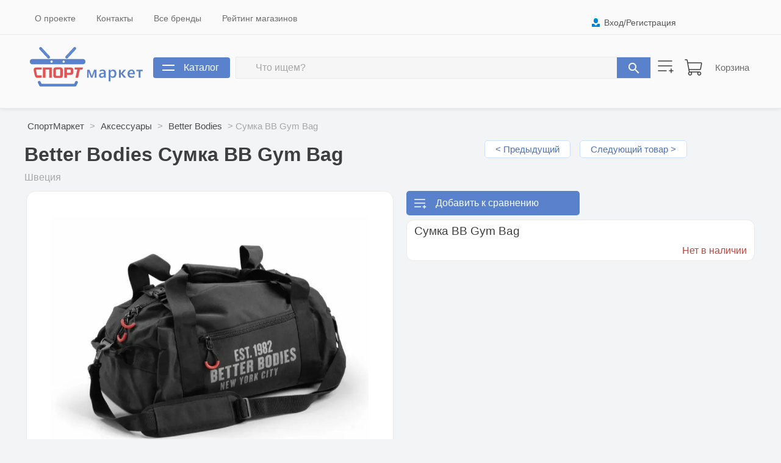

--- FILE ---
content_type: text/html; charset=cp1251
request_url: https://www.sportmarket.info/betterbodies-sumka-vv-gym-bag/
body_size: 2546
content:
<!DOCTYPE HTML><html><head><title>Аксессуары Better Bodies Сумка ВВ Gym Bag (Швеция)</title><link rel="canonical" href="https://www.sportmarket.info/betterbodies-sumka-vv-gym-bag.htm"/><meta name="Description" content="Сравнение цен на Аксессуары Better Bodies Сумка ВВ Gym Bag (Швеция) варианты упаковки ,  состав, нутриенты, вкусы все цены и вкусы в интернете и в магазинах"/><meta name="Keywords" content="Аксессуары, Better Bodies, Сумка ВВ Gym Bag, Швеция, состав, нутриенты, вкусы"/><link rel="shortcut icon" href="favicon.ico"><script src="/s.js?rnd=1"></script><link rel=stylesheet type="text/css" href="/st.css?rnd=1"></head><body><div id="ttl"><div id="tl1"><div id="tt1"><div id="tm1"><a href="/about.php">О проекте</a><a href="/mail.php">Контакты</a><a href="/brands.php">Все бренды</a><a href="/rating.php">Рейтинг магазинов</a></div><div id=lkm><a href="#" onclick="Do(6)">Вход/Регистрация</a></div></div></div><div id="tl2"><div id="tt2"><table id="tm2"><tr><td id=logo><a href=/></a></td><td><a href=# onclick="MNU(42)" id="cta">Каталог</a></td><form method="get" action="/search.php" id="srf"><td id="src"><input type="search" name="src" placeholder="Что ищем?"><a href=# onclick="GetObj('srf').submit()"></a></td></form><td><a href="/compare.php" id="cmh"></a></td><td style="padding-right:0"><a href="/basket.php" id="bsh">Корзина</a></td></tr></table></div></div><div id="tt3"></div></div>
    <div id="bd"><div class="bdc"><div id="brc"><a href="/">СпортМаркет</a> > <a href="/aksessuary/">Аксессуары</a> > <a href="/betterbodies.htm">Better Bodies</a> > Сумка ВВ Gym Bag</div><div id="ph1"><h1>Better Bodies Сумка ВВ Gym Bag</h1><div id="pnh"> <a href=gasp-duffel-bag.htm?cat=42>< Предыдущий</a><a href=5-rich-piana-5-butylka-dlya-vody-gallon-hydrator.htm?cat=42>Следующий товар ></a></div></div><div id="ctr">Швеция</div><table width="100%"><tr valign="top"><td><div id="gim"><div id="bim"><a href="/i/goods/00/08/830.jpg" onclick="GoIm(1);return false"><img src="/i/goods/00/08/830.jpg" style="padding-top:6%"></a></div><table id="glt"><tr><td colspan="3" id="gic">Better Bodies Сумка ВВ Gym Bag </td></tr><tr><td id="gll" onclick="GoIm(0)"></td><td id="glc"><div id="gld"><a href="/i/goods/00/08/830.jpg" onclick="StIm(0);return false" id="gli830" class=ins><img src=/i/goods/00/08/830s.jpg vspace=7></a><a href="/i/goods/00/08/831.jpg" onclick="StIm(1);return false" id="gli831"><img src=/i/goods/00/08/831s.jpg vspace=2></a><a href="/i/goods/00/08/832.jpg" onclick="StIm(2);return false" id="gli832"><img src=/i/goods/00/08/832s.jpg></a><a href="/i/goods/00/08/833.jpg" onclick="StIm(3);return false" id="gli833"><img src=/i/goods/00/08/833s.jpg></a></div></td><td id="glr" onclick="GoIm(1)"></td></tr></table><script>var GIm=new Array(830,831,832,833);var ImN=0;</script></div></td><td id="pcs"><div id="cmp"><a href="javascript:Do(14,288)" id="cm1">Добавить к сравнению</a></div><table class="pck"><tr><td><h2>Сумка ВВ Gym Bag</h2></td></tr><tr><td><h3></h3></td><td class="out">Нет в наличии</td></tr></table></td></tr></table></div><div class="bdw"><div class="bdc"><h1>Better Bodies Сумка ВВ Gym Bag</h1><h3>Сумка ББ Гум Баг</h3><p>Размеры (ВxШxГ), в сантиметрах: 28x52x30</p><p>Объем, в литрах: 40</p><p>Материал: полиэстер</p><p>Количество карманов: 2</p><p>Количество отделений: 1</p><p>Назначение карманов и отделений: для документов; для ключей; для мобильного телефона</p></div></div></div></div><div id="fbg"><table id="ftc"><tr><td id="ftl"><b>Популярные категории</b><div id="fct"><a href="/obuv/">Обувь</a><br><a href="/protein/">Протеин</a><br><a href="/zhiroszhigateli/">Жиросжигатели</a><br><a href="/vitaminy-i-mineraly/">Витамины и минералы</a><br><a href="/bcaa/">BCAA</a><br><a href="/geiner/">Гейнеры</a><br><a href="/creatine/">Креатин</a><br><a href="/l-karnitin/">Л-Карнитин</a><br><a href="/aminokisloty/">Аминокислоты</a><br><a href="/zhirnye-kisloty/">Жирные кислоты</a><br><a href="/predtreniki/">Предтреники</a><br><a href="/energetiki/">Энергетики</a><br><a href="/izotoniki/">Изотоники</a><br><a href="/povyshenie-testosterona/">Повышение тестостерона</a><br><a href="/dlya-svyazok-i-sustavov/">Для связок и суставов</a><br><a href="/proteinovye-batonchiki/">Протеиновые батончики</a><br><a href="/antioksidant/">Антиоксидант</a><br><a href="/antistress/">Антистресс</a><br><a href="/dlya-sna/">Для сна</a><br><a href="/aktivatsiya-mozga/">Активация мозга</a><br><a href="/mentalnost/">Концентрация/Ментальность</a><br><a href="/nootropy/">Ноотропы</a><br><a href="/panicheskie-ataki-9940/">Панические атаки&#9940;</a><br><a href="/prochie-dobavki/">Прочие добавки</a><br><a href="/odezhda/">Одежда</a><br><a href="/aksessuary/">Аксессуары</a><br><a href="/literatura/">Литература</a><br></div></td><td rowspan="2" id="ftr">По вопросам сотрудничества<p><a href="/mail.php">Пишите нам</a></p></td></tr><tr><td id="cp">СпортМаркет.Инфо &copy; 2026 г. <span id="slg">Первый дружелюбный агрегатор спортивного питания и товаров</span></td></tr></td></tr></table></div><script type="text/javascript" >
   (function(m,e,t,r,i,k,a){m[i]=m[i]||function(){(m[i].a=m[i].a||[]).push(arguments)};
   m[i].l=1*new Date();k=e.createElement(t),a=e.getElementsByTagName(t)[0],k.async=1,k.src=r,a.parentNode.insertBefore(k,a)})
   (window, document, "script", "https://mc.yandex.ru/metrika/tag.js", "ym");

   ym(87390264, "init", {
        clickmap:true,
        trackLinks:true,
        accurateTrackBounce:true
   });
</script>
<noscript><div><img src="https://mc.yandex.ru/watch/87390264" style="position:absolute; left:-9999px;" alt="" /></div></noscript></body></html>

--- FILE ---
content_type: text/css
request_url: https://www.sportmarket.info/st.css?rnd=1
body_size: 4831
content:
html{width:100%;height:100%}
body {width:100%;margin:0;padding:0px;background-color:#f2f4f6;font-family:Arial Cyr,Arial;font-size:16px;color:#545454}
a{text-decoration:none;color:#545454}a:hover{color:#707070}
p{text-align:justify;font-size:18px;text-indent:20px;color:#535353}
.trc td,.tdc{text-align:center!important}.trr td,.tdr{text-align:right!important}.tdl{text-align:left!important}
input::placeholder{color:#a7a7a7}input:-ms-input-placeholder{color:#a7a7a7}
.hide{display:none!important}.wait{cursor:wait}.blnd{opacity:0.5}
#ttl{background-color:#fafafa;font-family:Tahoma,Arial Cyr,Arial}#tl1{height:56px;border-bottom:1px solid #e9e9e9}
#tt1,#tt2,#tt3{max-width:1200px;margin:0 auto;padding:10px 0 10px 0}#tt1{font-size:14px}
#tm1{display: inline-block}#tm1 a{display:inline-block;padding:7px 12px 7px 12px;margin:4px;color:#6d6d6d;font-weight:500;border:1px solid #fafafa;border-radius:4px}
#tm1 a:hover,.aln{border-color:#6d6d6d!important}
#tl2{height:90px;}#tm2{width:100%}#tl2 td{padding:7px}
#ttl{border-bottom:1px solid #e9e9e9;box-shadow: 0px 0px 7px rgba(0, 0, 0, 0.1)}#tt3{min-height:10px}
#logo{width:200px;text-align: center} #logo a{display:inline-block;width:186px;height:66px;background:url('/logo.png') no-repeat center}
#cta{display:inline-block;padding:8px 18px 8px 50px;color:#ffffff;border-radius:4px;font-size:16px;background:url('/ct1.png') no-repeat 14%}.ct2{background-image:url('/ct2.png')!important}
#src{width:90%;position:relative;padding:0px!important}#src input[type="search"]{width:100%;border:1px solid #e9e9e9;background-color:#f6f6f6;font-size:16px;height:36px;text-indent:30px}
#src a{display:inline-block;background: url('/src.png') no-repeat center;position:absolute;width:55px;height:34px;right:0px;margin:1px}
#cmh,#bsh{position:relative;display:inline-block;}
#cmh{width:30px;height:30px;background: url('/cmh.png') no-repeat center center}
#bsh{background:url('/bsh.png') no-repeat left center;color:#6d6d6d;font-size:15px;padding:7px 10px 7px 50px;font-weight:500}
#cmh div,#bsh div{position:absolute;display:inline-block;color:#ffffff;border-radius:8px;font-size:12px;background-color:#6083ca;width:16px;height:16px;text-align:center}
#cmh div{right:-4px;top:-7px}#bsh div{left:23px;top:-3px}
#bd{height:80%;min-height:80vh}
.bdc{max-width:1200px;margin:0 auto}.bdw{background-color:#ffffff;padding:40px 0 40px 0}
#brc{font-size:15px;padding:20px 0 20px 0;color:#a7a7a7}#brc a{color:#4b4b4b;font-weight:500;margin:0 5px 0 5px}
#ph1 h1{display:inline-block;font-family:Arial;font-weight:600;margin-bottom:10px;font-size:32px}#ph1 span{font-size:15px;color:#4b4b4b;margin:0 10px 0 10px}#cts{font-size:16px;border-bottom:2px solid #eaeaea;list-style:none;padding:0}#cts li{line-height:30px}#cts li b{font-size:18px;line-height:35px}
#pnh{float:right;display:inline-block;width:48%;text-align:center}#pnh a{border:1px solid #cddfff;color:#4e71b2;border-radius:5px;padding:5px 17px 5px 17px;background-color:#ffffff;margin-left:15px;font-size:15px;line-height:20px}#pnh a:hover{color:#4e71b2;border-color:#bdcff7}
h1,h2,h3{margin:0;color:#3e3e3e;font-family:Tahoma,Arial Cyr,Arial;font-weight:500}
h2{font-size:33px;margin-bottom:10px}h3{font-size:16px}
.pb{font-size:16px}.lnk{color:#6083ca!important;border-bottom:1px dashed #6083ca}.lnk:hover{color:#7093da!important}
#src a,.bbt,#cta,#cmp a,.bsa,#ctm,#ctm a,#bssv,.sbt{background-color:#5981cc;color:#ffffff}#src a:hover,.bbt:hover,#cta:hover,#cmp a:hover,.bsa:hover,#ctm a:hover,.cta,#bssv:hover,.sbt:hover{background-color:#4e71b2!important;text-decoration:none;color:#ffffff}
.gdb{margin-left:-2%}.gd h3{margin-top:16px;margin-bottom:16px}
#fll,#gdl{margin-left:280px}.gdb .gd{width:23%;margin-left:2%}#gdl .gd{width:31%;margin-left:2%}
.gd{display:inline-table;box-sizing:border-box;border:1px solid #eaeaea;border-radius:5px;background-color:#ffffff;margin-bottom:29px}.gd>div{padding:16px;position:relative;height:332px}
.gd:hover,#bml a:hover,.pck:hover,#cnt,#pnh a:hover{box-shadow:0px 4px 10px rgba(89, 129, 204, 0.18)}.gdi{width:210px;height:210px;margin:0 auto}.pcn{font-size:14px;color:#3E3E3E}
.gdp{display:inline-block;position:absolute;bottom:10px;right:10px;font-size:18px;font-weight:700;color:#232323;font-family:Tahoma,Arial Cyr,Arial}.gds{display:inline-block;position:absolute;bottom:10px;color:#5981cc}
.gd a[id^='cmb']{display:inline-block;background:url('/cmb1.png') no-repeat;width:20px;height:16px;float:right;opacity:0}.gd:hover a[id^='cmb']{opacity:0.7}.gd:hover a:hover[id^='cmb']{opacity:1!important}.cmba{background:url('/cmb2.png')!important;opacity:0.7!important}
.bbt,#bssv{border-radius:5px;text-align:center;line-height:48px;font-size:16px;font-family:Tahoma,Arial Cyr,Arial}.bbt{display:block;width:222px;height:48px;margin:0 auto}#bssv{display:inline-block;padding:0px 35px 0px 35px}
#ctm{border-radius:10px;padding:15px;width:288px;vertical-align:top}#ctm a{display:block;border:5px;font-size:16px;line-height:28px;padding:5px 10px 5px 15px;border-radius:5px}
#ctc{padding:15px 0 10px 25px}#ctc h2{font-size:26px;font-weight:600} #ctc>div{column-count:3;-moz-column-count:3;-webkit-column-count:3}#ctc ul{list-style:none;display:block;margin:0 0 10px 0;font-size:14px;padding:0}#ctc li{text-indent:0;margin:0}
#ctc li:first-child{font-size:16px}#ctmn{position:relative;top:-15px;background-color:#fafafa}

#bl1{background-color:#fcfcfc}
#bml{max-width:1200px;margin:0 auto;padding:30px 0 20px 0;column-count:6;-moz-column-count:6;-webkit-column-count:6}#bml a{display:inline-block;width:171px;height:68px;border:1px solid #eaeaea;border-radius:3px;padding:5px;margin-bottom:25px;background-color:#ffffff;text-align:center}
#fbg{background:url('/ftr.png') center}
#ftc{max-width:1200px;margin:0 auto;color:#ffffff;border-collapse:collapse;font-size:14px;display:block} #ftc td{vertical-align:top}
#ftl{background-color:#3e3e3e;padding:15px 25px 15px 0;width:80%}#ftr{width:315px;padding:15px 0 15px 25px}#ftc a{color:#ffffff}
#cp{background-color:#3e3e3e;font-size:14px;letter-spacing:0.5px;height:50px}#slg{color:#5981cc;margin-left:30px}
#fct{column-count:4;-moz-column-count:4;-webkit-column-count:4}
#mnu{width:253px;height:100%;float:left;background-color:#ffffff;border:1px solid #e9e9e9;border-radius:6px;padding:5px 15px 15px 15px}}
#txt{padding:20px;margin-left:285px;border:2px solid #00aa00}
#flt{font-size:16px;color:#3e3e3e;line-height:30px}#flt div:first-line{font-size:18px;font-weight:600;color:#242424;line-height:35px}#flt div label:hover{color:#777777}
.fla{display:table;margin:0 auto;font-size:13px;font-weight:600;color:#5981cc}#fll{padding-left:2%} #fll a{display:inline-block;margin:5px 15px 5px 0;border:1px solid #5981cc;color:#5981cc;line-height:25px;padding:0 20px 0 5px;border-radius:5px;background:url('/dlf.png') no-repeat right;opacity:0.6}#fll a:hover{opacity:1}

#flt input[type=text]{text-align:center;width:115px;height:34px;border:1px solid #eaeaea;border-radius:17px;font-size:16px}
#flt input[type=checkbox]{position:absolute;z-index:-1;opacity:0;margin:1px}
#flt input[type=checkbox]+label{display:inline-flex;align-items:center;user-select:none;margin:1px}
#flt input[type=checkbox]+label::before{content:'';display:inline-block;width:18px;height:18px;flex-shrink:0;flex-grow:0;border: 1px solid #eaeaea;border-radius:5px;margin-right: 0.5em;background-repeat: no-repeat;background-position: center center;background-size: 50% 50%}
#flt input[type=checkbox]:not(:disabled):not(:checked)+label:hover::before{border-color:#5981cc;background-color:#b3d7ff}
#flt input[type=checkbox]:not(:disabled):active+label::before{background-color:#b3d7ff;border-color:#b3d7ff}
#flt input[type=checkbox]:focus+label::before{box-shadow: 0 0 0 0.2rem rgba(0, 123, 255, 0.25)}
#flt input[type=checkbox]:focus:not(:checked)+label::before{border-color:#a8bdff}
#flt input[type=checkbox]:checked+label::before{border-color: #5981cc;background-color: #5981cc;background-image: url("data:image/svg+xml,%3csvg xmlns='http://www.w3.org/2000/svg' viewBox='0 0 8 8'%3e%3cpath fill='%23fff' d='M6.564.75l-3.59 3.612-1.538-1.55L0 4.26 2.974 7.25 8 2.193z'/%3e%3c/svg%3e")}
#pgl{font-size:18px;line-height:48px;width:98%;margin:2%}#pgl b,#pgl a{display:inline-block;height:46px;padding:0px 19px 0px 19px;border-radius:5px;border:1px solid rgba(0, 0, 0, 0);font-weight:100}#pgl b{background-color:#5981cc;color:#ffffff}#pgl a:hover{border:1px solid #5981cc}
.pnb{background-color:#ffffff;border-color:#cddfff!important;color:#5981cc;font-size:16px}
#lkm{float:right;width:250px;height:54px;line-height:54px;cursor:pointer;background:url('/usr.png')no-repeat left;padding-left:20px;position:relative}#lkm ul{list-style:none;display:none;position:absolute;left:0;top:30px;z-index:100;background-color:#f1f3f5;padding:0;border:1px solid #e7e7e7}
#lkm ul li a{display:block!important;line-height:42px;white-space:nowrap;border-bottom:1px solid #e7e7e7;color:#373737;font-size:12px;padding:0 12px 0 12px}#lkm:hover ul{display:block}#lkm ul li a:hover{background-color:#e5e7e9}
#pcs{width:48%}.pck{border-radius:12px;border:1px solid #eaeaea;width:100%;background-color:#ffffff;margin-bottom:10px}.pck tr{vertical-align:top}.pck h2{font-size:19px;margin-bottom:0px}.pck h3{font-size:15px;}.pck td{padding:5px 10px 5px 10px}
.pci{width:50px;text-align:center}.pci img{max-width:50px;max-height:50px}.shp{text-align:right;font-size:15px}.shp a{color:#488b5e}.out,.avl{text-align:right;font-size:16px}.out{color:#c3433b}
#cmp a{display:inline-block;font-size:16px;margin-bottom:7px;border-radius:5px;width:236px;height:40px;line-height:40px;padding-left:48px;color:#ffffff}#cm1{background:url('/cmp1.png') no-repeat 4%}#cm2{background:url('/cmp2.png') no-repeat 4%}
td[id^='spc']{vertical-align:middle;text-align:right}td[id^='spc'] a{display:inline-block;width:28px;height:28px;border-radius:14px;box-sizing:border-box;background:url('/sld1.png') no-repeat center;background-color:#f4f4f4;border-color:#c7c7c7}.spc{background-image:url('/sld2.png')!important;background-color:#5981cc!important;border-color:#5981cc!important}
#gim{border:1px solid #eaeaea;background-color:#ffffff;border-radius:15px;position:relative;width:97%;overflow:hidden}#gim:before{content:'';padding-top: 100%;float:left}
#bim{position:absolute;bottom:125px;top:10px;left:40px;right:40px;text-align:center}
#bim img{max-width:100%;max-height:100%}#gic{color:#a7a7a7;text-align:center;padding-bottom:15px}
#glt{position:absolute;bottom:10px;width:90%;margin-right:5%;margin-left:5%}#gll,#glr{width:8%;opacity:0.4;cursor:pointer}#gll{background:url('/gll.png') no-repeat center center}#glr{background:url('/glr.png') no-repeat center center}#gll:hover,#glr:hover{opacity:1}
#glc{overflow:hidden;position:relative;height:78px;width:84%}#glc a{display:inline-block;box-sizing:border-box;width:78px;height:78px;border:1px solid #eaeaea;border-radius:5px;margin:0 4px 0 4px;text-align:center;padding:5px}#glc a img{max-width:66px;max-height:66px}
#glc>div{position:absolute;top:0px}.ins{border-color:#5981cc!important;border-width:2px!important;padding:4px!important}
#ctr{font-size:16px;color:#a7a7a7;margin-bottom:10px}
#lln{border-bottom:2px solid #c4c4c4;font-size:22px;line-height:47px;margin-bottom:30px}#lln a,#lln span{margin-right:40px;}
#lln span{display:inline-block;border-bottom:3px solid #4e71b2;color:#4e71b2;padding:0;margin-bottom:-2px}#lln a{color:#777777}#lln a:hover{color:#4e71b2}
#cnt{border:1px solid #eaeaea;border-radius:10px;background-color:#ffffff;margin:0 auto;max-width:500px;border-collapse:collapse;font-size:16px;margin-bottom:20px}#cnt td{padding:10px}
#cnt tr:nth-last-child(even){background-color:#f0f6ff}.tr1 td{background-color:#ffffff;border-radius:10px 10px 0 0;text-align:center;font-size:18px}.tr1 h2{font-size:22px;color:#5981cc}.tr2 td{background-color:#5981cc;color:#ffffff;font-weight:700;font-size:18px}
#cnt tr:nth-last-child(1) td:nth-child(1){border-radius:0 0 0 10px} #cnt tr:nth-last-child(1) td:nth-last-child(1){border-radius:0 0 10px 0}
#pts{width:100%;border-collapse:collapse}#pts td{border-top:1px solid #f5f5f5;vertical-align:middle;line-height:24px}#pts tr:hover{background-color:#f5f7fa;color:#5981cc}#pts tr:hover td{opacity:1}
.bsa{display:inline-block;color:#ffffff;width:111px;height:32px;text-align:center;line-height:30px;border-radius:5px;font-weight:600}#bst .bsa{width:90px}
td[id^='bsk']{text-align:right;opacity:0.5}td[id^='bsk']:hover{opacity:1}.bs1,.bs2{display:inline-block;width:26px;height:26px;margin:3px}.bs1{float:left;background:url('/bmn.png') no-repeat center}.bs2{float:right;background:url('/bpl.png') no-repeat center}

#prl,#bsd{display:table;margin:0 auto}#prl>div,#bsd{border:1px solid #eaeaea;border-radius:12px;background-color:#ffffff;padding:10px;margin-bottom:20px}#prl>div{width:100%}.prt{width:100%;font-size:18px;border-collapse:collapse;color:#535353}.prt th{text-align:left;font-weight:100}.prt td{padding:10px;border-top:1px solid #f5f5f5}
.prt h2{font-size:22px;color:#5981cc}
.prt tr td:nth-last-child(1){text-align:right;color:#777777}.prt tr td:nth-last-child(3){text-align:right}.prt a{color:#4e71b2}.prt a:hover{color:#4e71b2}
old{text-decoration:line-through;font-size:90%;color:#a8bad9;margin-right:10px}
.pri{width:80px;height:80px;float:left;margin:0 15px 10px 15px}.pri img{max-width:100%;max-height:100%}.pqn{border-left:1px solid #d2d2d2;padding-left:11px;margin-left:11px}
.sli{width:50px}.sli,#sgi{text-align:center;position: relative}#sgi{margin:0 auto;margin-top:-10px;margin-bottom:-10px}.sli img{max-width:50px;max-height:35px}#sgi img{max-width:80px;max-height:80px}.sli:hover{height:35px}#sgi:hover{height:80px}.sli:hover img,#sgi:hover img{max-width:150px;max-height:150px;position:absolute;margin-left:-50%;margin-top:-50%;left:0;z-index:100}
#cmpl{width:225px;float:left}#cmpr{margin-left:225px;overflow-x:scroll;overflow-y:visible;position:relative}
#cmtl td{text-align:right;padding:2px 10px 2px 2px;border:1px solid #c7c7c7}
.cmta{position:absolute;text-align:center;border-right:0;width:800px;border:0!important;border-left:1px solid #c7c7c7!important;z-index:100}.cmta a{color:#5981cc}
#cmtl,#cmtr{border-collapse:collapse;border-spacing:0;background-color:#ffffff;font-size:13px}#cmtl{width:100%}#cmtr tr td{width:120px}#cmtr tr:hover td{background-color:#f7f7f7}#cmtr tr:first-child td:hover #cmdl{display:block}
#cmtr tr td{text-align:center;border:1px solid #c7c7c7;padding:2px;width:110px}#cmtr a{color:#5981cc}#cmtr a:hover{color:#4e71b2}
#cmbl,#cmbr{position:fixed;top:50%;width:27px;height:35px;border:1px solid #373737;border-radius:20px;opacity:0.6;z-index:100}#cmbl{background:url('/gll.png') no-repeat center #ffffff;margin-left:-15px}#cmbr{background:url('/glr.png') no-repeat center #ffffff}
#cmtr tr:first-child td{position:relative}#cmdl{display:none;width:10px;height:10px;background:url('/ds.gif')no-repeat;position:absolute;right:7px;top:7px}#nim{display:inline-block;width:100%;height:135px;text-align:center}#nim img{max-height:100%;max-width:100%}
.bsvr,#bst{border-collapse:collapse}.bsvr td,#bst td{padding:2px 10px 2px 10px;font-size:16px;border-bottom:1px solid #f5f5f5}#bst tr{border-bottom:1px solid #d0d0d0}#bst img{max-width:70px;max-height:50px}
.tst{font-size:13px!important;}
.tb1{border-bottom:1px solid #a7a7a7}.tb2,.tb3{border-left:1px solid #a7a7a7;border-top:1px solid #a7a7a7;border-right:1px solid #a7a7a7;border-radius:11px 11px 0 0;width:10%}.tb3{border-bottom:1px solid #a7a7a7;background-color:#e7e7e7}
.prd{color:#a0a0a0;font-size:10px;text-align:right}
span[id^='aqt']{font-size:20px;font-weight:500;line-height:20px}
.pos,.neg{width:50%;padding:5px 20px 10px 20px}.grn,.pos{color:#00aa00}.red,.neg{color:#bb0000}.neg{text-align:right}
.ln2{display:inline-block;width:10px;height:10px;background: url('/l2.png')no-repeat}
#err,.err{color:#df1111;font-family:Courier New, Courier;margin: 3px}.pln,.pc{text-align:center}.frf{text-align:right;font-size:16px}red{font-weight: 700;color:#df1111;margin:7px;font-size:16px}
.btn{display:inline-block;border:1px solid #0b76ef;background-color:#b3d7ff;font-size:16px;padding:7px 10px 7px 10px;border-radius:12px;color:#0b76ef}.btn:hover{background-color:#a3c7ef;color:#ffffff}
#sld{position:fixed;top:0;left:0;bottom:0;right:0;opacity:0.6;background:url('/load.gif')no-repeat center #ffffff;cursor:wait}
.sbt{display:inline-block;font-size:15px;background-color:#5981cc;padding:5px 9px 5px 9px;text-indent:0;color:#ffffff!important;border-radius:3px}.sbt:hover{background-color:#63b6de}
.add{background-image:url('/add.png');background-repeat:no-repeat;background-position:7px 50%;padding-left:30px}
#trd,#msg,#dlg1{padding:7px;display:inline-block;border:1px solid #a0a0ff;background-color:#E3F1FF;font-size:12px;outline:2px solid #fffff0;box-shadow: 7px 7px 7px rgba(0,0,0,.3), 0 0 0 rgba(255,255,255,.4) inset;position:absolute;top:-20px;z-index:100}#trd{min-width:400px;max-width:500px;right:0}
#msg{min-width:400px}.lgt{margin:30px auto;max-width:270px}.lgt td{font-size:17px;padding:3px}.lgt input{font-size:16px;width:180px}.rm{font-size:11px}.rmt{font-size:14px}.rem{font-size:14px;color:#a7a7a7;display:inline-block}
.cls{display:block;float:right;width:16px;height:16px;background: url('cls.png')no-repeat;margin-left:20px}
.pln a,.pln span{border: 1px solid #a0a0a0;padding: 2px 6px 2px 6px;font-size:12px;text-decoration:none;background-color:#ffffff}.pln input{text-align:right;border: 1px solid #a0a0a0;width:25px;height:14px;background-color:#f0f0f0;vertical-align:middle}.pln input:focus{background-color:#ffffff}
.clb{display:block;float:right;width:14px;height:14px;background: url('/clb.png')no-repeat;margin-left:20px}
#hdb{display:inline-block;background: url('/mhd.png') no-repeat center;width:24px;height:24px;float:right;top:15px;right:15px;}
#cmdl,.cmbl:hover,.cmbr:hover{opacity:1}

@media screen and (max-width:1100px) {
    .gdb .gd{width:31%}
    #gdl .gd{width:46%;margin-left:3%}
    #bml{column-count:4;-moz-column-count:4;-webkit-column-count:4}
}
@media screen and (max-width:830px) {
    .gdb .gd{width:48%}
    #gdl .gd{width:95%;margin-left:4%}
    #bml{column-count:3;-moz-column-count:3;-webkit-column-count:3}
}

--- FILE ---
content_type: application/javascript
request_url: https://www.sportmarket.info/s.js?rnd=1
body_size: 2138
content:
if(self.screen){sw=screen.width;sh=screen.height;}else if(self.java){j=java.awt.Toolkit.getDefaultToolkit();scr=j.getScreenSize();sw=scr.width;sh=scr.height}
function XMLHttp(){var rq=false;if(window.XMLHttpRequest){rq=new XMLHttpRequest()}else if (window.ActiveXObject){try{rq=new ActiveXObject("Microsoft.XMLHTTP")}catch (CatchException){rq=new ActiveXObject("Msxml2.XMLHTTP")}}if(!rq){alert('Невозможно создать XMLHttp!')}return rq}
function Snd(url){var rq=XMLHttp();if(!rq){return}rq.onreadystatechange=function(){if(rq.readyState==4)eval(rq.responseText)};rq.open('get',url,true);rq.send(null)}
function Post(url,p){var rq=XMLHttp();if(!rq){return}rq.onreadystatechange=function(){if(rq.readyState==4)eval(rq.responseText)};rq.open('post',url,true);rq.setRequestHeader("Content-type","application/x-www-form-urlencoded");rq.send(p);}
function MyPoz(obj){var Lft=0,Top=0;do{Lft+=obj.offsetLeft;Top+=obj.offsetTop;}while(obj=obj.offsetParent);return [Lft,Top]}
var ps=0;var cat=0;var mvw=0;
function Do(t,n,m,k){Snd('/do.php?do='+t+'&id='+n+(m===undefined ? '' : '&id2='+m)+(k===undefined ? '' : '&id3='+k))}
var tt=0;function Tr(d,n,v){Snd('/tree.php?tt='+tt+'&do='+d+(n===undefined ? '' : '&id='+n)+(v===undefined ? '' : '&v='+v))}
function GetObj(onm){if(document.getElementById(onm))return document.getElementById(onm)}
function Clr(id){obj=GetObj(id===undefined?'msg':id);if(obj)obj.parentNode.removeChild(obj)}
function DLG(txt,id,po,lft){if(id===undefined)id='msg';Clr(id);document.body.insertAdjacentHTML('beforeend','<div id="'+id+'" class="msg">'+txt+'</div>');dlg=GetObj(id);if(po===undefined){ShMsg(dlg)}else{var poz=MyPoz(GetObj(po));dlg.style.top=poz[1]+'px';if(lft==1){dlg.style.left=poz[0]+'px';dlg.style.right='auto'}else{if(dlg.offsetWidth>poz[0]){dlg.style.left='10px';dlg.style.right='auto'}else {dlg.style.right=(document.documentElement.clientWidth-poz[0]-poz[2])+'px';dlg.style.left='auto'}}}return dlg}
function FLS(obj){Do(5,obj.id,obj.type=='checkbox' ? obj.checked : obj.value);SFl()}function FLD(obj){obj.classList.add('hide');Do(5,obj.id);SFl()}
function HdO(id){obj=GetObj(id);if(obj)obj.classList.add('hide')}function ShO(id){obj=GetObj(id);if(obj)obj.classList.remove('hide')}
function SFl(){ps++;setTimeout('if(ps=='+ps+')Do(20,'+cat+','+mvw+')',1000)}
var ls=0;li=-1;tvl='';function TKU(t,obj,n){if(tvl!=obj.value){ls++;setTimeout('if(ls=='+ls+')Snd(\'/lst.php?t='+t+'&id='+obj.id+(n===undefined ? '' : '&n='+n)+'&v='+escape(obj.value)+'\')',600)}}
function TKD(obj,e){e=e||window.event;if(e.keyCode==38||e.keyCode==40){li+=e.keyCode==40?1:-1;if(li<0)li=0;if(GetObj('flst')){elements=GetObj('flst').getElementsByTagName('td');if(li>elements.length-1)li=elements.length-1;for(var i=0;i<elements.length;i++){if(i==li){tvl=elements[i].innerHTML;obj.value=tvl;elements[i].classList.add('lssl')}else elements[i].classList.remove('lssl')}}}else if(e.keyCode==13||e.keyCode==27){Clr('flst');return false}}
function StFl(){var arr=document.getElementsByTagName('input');for(var i=0;i<arr.length;i++){if(arr[i].id.slice(0,2)=='fl')arr[i].addEventListener('change',function(){FLS(this)})}}
function LD(url){SLD();Snd(url)}function SLD(){document.body.insertAdjacentHTML('beforeend','<div id="sld"></div>')}
function GetScrl(){return [self.pageXOffset || (document.documentElement && document.documentElement.scrollLeft) || (document.body && document.body.scrollLeft),self.pageYOffset || (document.documentElement && document.documentElement.scrollTop) || (document.body && document.body.scrollTop)]}
function ShMsg(obj){obj.style.display="block";var top=GetScrl()[1]+(sh-obj.offsetHeight)/2-100;if(top<50)top=50;var left=(document.documentElement.clientWidth-obj.offsetWidth)/2;if(left<5)left=5;obj.style.top=top+'px';obj.style.left=left+'px'}
function SPc(n,t){GetObj('spc'+n).innerHTML='<a href="javascript:SPc('+n+','+(t==1?0:1)+')"'+(t==1?' class="spc"':'')+'></a>';if(t==1)GetObj('tsl'+n).classList.remove('hide'); else GetObj('tsl'+n).classList.add('hide')}
function GoIm(d){var n=ImN;n+=(d==0)?-1:1;if(n<0)n=GIm.length-1;if(n>GIm.length-1)n=0;StIm(n)}function StIm(n){var bc=Math.floor(GetObj('glc').offsetWidth/86);var sp=Math.round(bc/2);var l=n-sp+1;if(l<0 || bc>=GIm.length)l=0; else{if(l+bc>GIm.length)l=GIm.length-bc}if(ImN==n)GetObj('gld').style.left=-l*86+'px'; else{ImN=n;Move(GetObj('gld').style,'left',-l*86,'px',function (){Do(3,GIm[n])})}}
function Move(o,p,t,r,cb){var num=20;var s=0;var f=parseInt(o[p]);if(!f){o[p]=0+r;f=0}if(Math.abs(t-f)<10){num=0;}else{s=(t-f)/num}setTimeout(SetMv,10,o,p,num,s,r,f,cb)}function SetMv(o,p,n,s,r,x,cb){o[p]=parseInt(x+s)+r;if(n>0){setTimeout(SetMv,5,o,p,n-1,s,r,x+s,cb)}else if(cb)cb()}
var mnu=0;function MNU(n){if(mnu==0){GetObj('cta').classList.add('ct2');Do(8,n);mnu=1}else{GetObj('cta').classList.remove('ct2');Clr('ctmn');mnu=0}}
function CMB(){var sc=window.pageYOffset || document.documentElement.scrollTop;pz=MyPoz(GetObj('cmpr'));if(GetObj('cmtr').offsetWidth<=GetObj('cmpr').offsetWidth || pz[1]-sc>sh/2 || pz[1]-sc+GetObj('cmpr').offsetHeight<sh/2){GetObj('cmbl').classList.add('hide');GetObj('cmbr').classList.add('hide');}else{GetObj('cmbl').classList.remove('hide');GetObj('cmbr').classList.remove('hide')}}